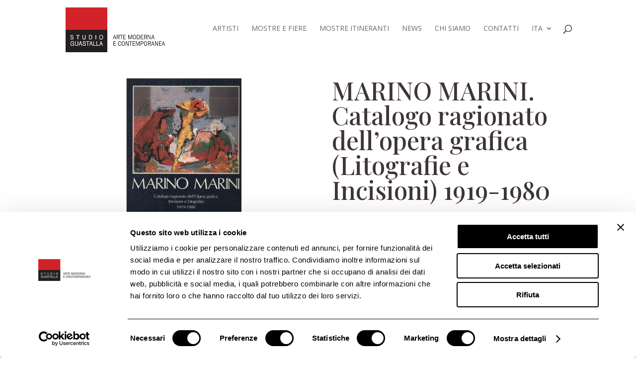

--- FILE ---
content_type: application/x-javascript
request_url: https://consentcdn.cookiebot.com/consentconfig/7da0da4c-4b55-470e-9de9-cdff0a3ec7e9/guastalla.com/configuration.js
body_size: 220
content:
CookieConsent.configuration.tags.push({id:171771118,type:"script",tagID:"",innerHash:"",outerHash:"",tagHash:"12936106115928",url:"https://consent.cookiebot.com/uc.js",resolvedUrl:"https://consent.cookiebot.com/uc.js",cat:[1]});CookieConsent.configuration.tags.push({id:171771121,type:"script",tagID:"",innerHash:"",outerHash:"",tagHash:"11434560116241",url:"https://www.guastalla.com/wp-content/plugins/wonderplugin-lightbox/engine/wonderpluginlightbox.js?ver=9.3C",resolvedUrl:"https://www.guastalla.com/wp-content/plugins/wonderplugin-lightbox/engine/wonderpluginlightbox.js?ver=9.3C",cat:[4]});CookieConsent.configuration.tags.push({id:171771123,type:"script",tagID:"",innerHash:"",outerHash:"",tagHash:"833602737191",url:"",resolvedUrl:"",cat:[4]});CookieConsent.configuration.tags.push({id:171771124,type:"iframe",tagID:"",innerHash:"",outerHash:"",tagHash:"2225900518025",url:"https://embed.codenotary.io/verify/org/guastalla.com?&msgDropHere=Drop%20your%20file%20here%20/%20Trascina%20il%20file%20qui&layout=box&iconset=thumbs&hideUploadInfo=true",resolvedUrl:"https://embed.codenotary.io/verify/org/guastalla.com?&msgDropHere=Drop%20your%20file%20here%20/%20Trascina%20il%20file%20qui&layout=box&iconset=thumbs&hideUploadInfo=true",cat:[5]});